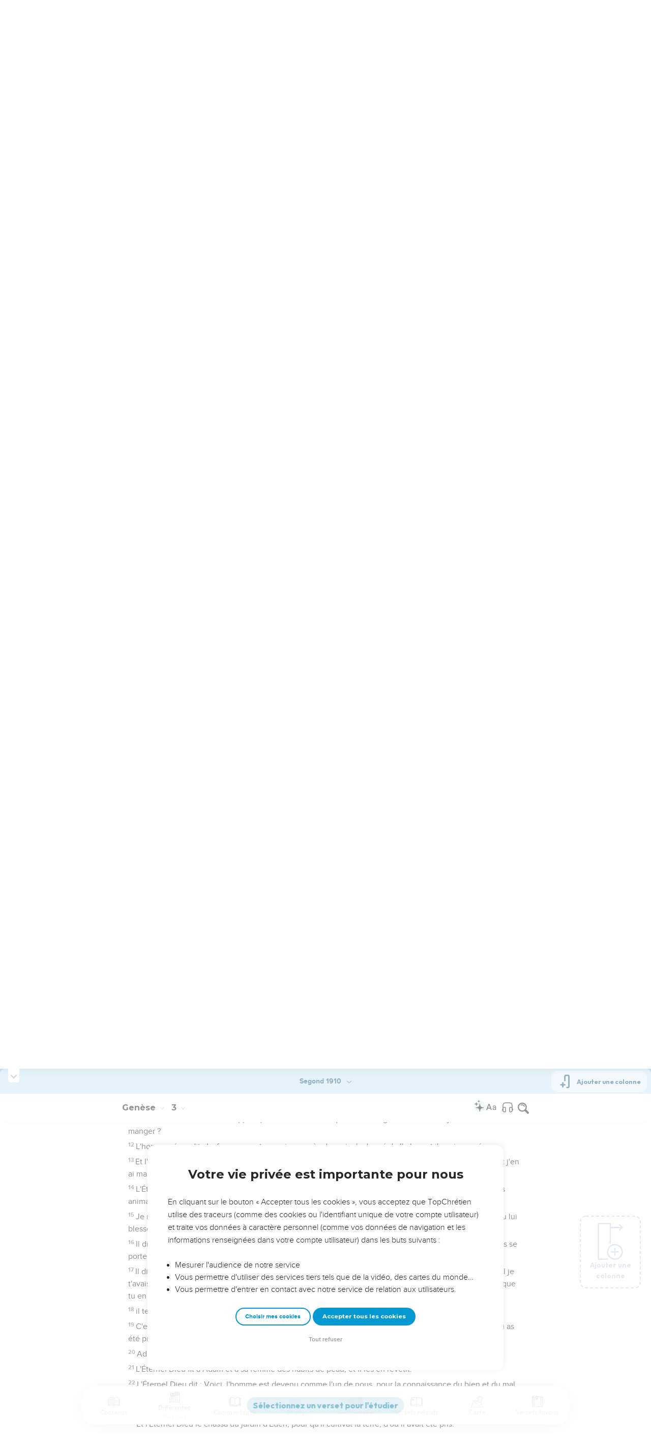

--- FILE ---
content_type: text/html; charset=utf-8
request_url: https://topbible.topchretien.com/verset/chapter?offset=4&versions=LSG
body_size: 8029
content:
<div class="l-trail-header animated fadeIn" id="trail-header-4" style="z-index: 3">
    <div class="bible-col-version bible-col-version--1">
        <div class="bible-col-version__navbar">
            <h3 id="bible-title-4">
                <span>
                    <span class="trail-header-title trail-open-toc trail-testaments" data-panel="testaments"
                        data-book="1">Genèse <i class="icon-chevron-thin-down"></i></span>
                    <span class="trail-header-title trail-open-toc trail-chapters" data-panel="chapters"
                        data-book="1">3 <i class="icon-chevron-thin-down"></i></span>
                </span>
            </h3>
            <div class="bible__actions-bar">
                <div class="open-chatbot">
                    <a href="javascript:void(0)" class="button__open-chatbot">
                        <span class="chatbot-pulse"></span>
                        <svg xmlns="http://www.w3.org/2000/svg" width="32" height="32" viewBox="0 0 56 56"><path fill="currentColor" d="M26.688 12.66c.28 0 .421-.164.492-.422c.726-3.914.68-4.008 4.758-4.781c.28-.047.445-.21.445-.492c0-.281-.164-.445-.446-.492c-4.054-.82-3.937-.914-4.757-4.782c-.07-.257-.211-.421-.492-.421s-.422.164-.493.421c-.82 3.868-.68 3.961-4.757 4.782c-.258.046-.446.21-.446.492c0 .281.188.445.445.492c4.079.82 4.032.867 4.758 4.781c.07.258.211.422.492.422M15.344 28.785c.445 0 .75-.281.797-.703c.843-6.258 1.054-6.258 7.523-7.5c.422-.07.727-.352.727-.797c0-.422-.305-.726-.727-.797c-6.469-.89-6.703-1.101-7.523-7.476c-.047-.422-.352-.727-.797-.727c-.422 0-.727.305-.774.75c-.773 6.281-1.101 6.258-7.523 7.453c-.422.094-.727.375-.727.797c0 .469.305.727.82.797c6.376 1.031 6.657 1.195 7.43 7.453c.047.469.352.75.774.75m15.89 25.946c.61 0 1.055-.446 1.172-1.079c1.664-12.843 3.469-14.789 16.172-16.195c.656-.07 1.102-.562 1.102-1.172s-.446-1.078-1.102-1.172c-12.703-1.406-14.508-3.351-16.172-16.195c-.117-.633-.562-1.055-1.172-1.055s-1.054.422-1.148 1.055c-1.664 12.844-3.492 14.789-16.172 16.195c-.68.094-1.125.563-1.125 1.172c0 .61.445 1.102 1.125 1.172c12.656 1.664 14.414 3.375 16.172 16.195c.094.633.539 1.078 1.148 1.078"/></svg>
                    </a>
                </div>
                <div class="text-settings">
                    <a class="text-settings__icon" href="javascript:void(0);">
                        <svg xmlns="http://www.w3.org/2000/svg" width="32" height="32" viewBox="0 0 24 24">
                            <path fill="currentColor"
                                d="M20.06 18a4 4 0 0 1-.2-.89c-.67.7-1.48 1.05-2.41 1.05c-.83 0-1.52-.24-2.05-.71c-.53-.45-.8-1.06-.8-1.79c0-.88.33-1.56 1-2.05s1.61-.73 2.83-.73h1.4v-.64q0-.735-.45-1.17c-.3-.29-.75-.43-1.33-.43c-.52 0-.95.12-1.3.36c-.35.25-.52.54-.52.89h-1.46c0-.43.15-.84.45-1.24c.28-.4.71-.71 1.22-.94c.51-.21 1.06-.35 1.69-.35c.98 0 1.74.24 2.29.73s.84 1.16.86 2.02V16c0 .8.1 1.42.3 1.88V18zm-2.4-1.12c.45 0 .88-.11 1.29-.32c.4-.21.7-.49.88-.83v-1.57H18.7c-1.77 0-2.66.47-2.66 1.41c0 .43.15.73.46.96c.3.23.68.35 1.16.35m-12.2-3.17h4.07L7.5 8.29zM6.64 6h1.72l4.71 12h-1.93l-.97-2.57H4.82L3.86 18H1.93z" />
                        </svg>
                    </a>
                </div>
                
                <div class="bible-listen">
                    <!--  -->
                        
                            <a href="#" class="dropit btn-icon-listen"
                                data-mp3="https://s.topchretien.com/media/topbible/bible_v2/01_03.mp3"
                                data-title="Genèse - Chapitre 3 - Version Segond 1910"
                                title="Écouter Genèse - Chapitre 3 - Version Segond 1910">
                                
                            <svg xmlns="http://www.w3.org/2000/svg" width="32" height="32" viewBox="0 0 24 24"><path fill="currentColor" fill-rule="evenodd" d="M11.955 2.25h.09c1.837 0 3.276 0 4.419.124c1.165.126 2.11.388 2.916.974a5.75 5.75 0 0 1 1.272 1.272c.586.807.848 1.75.974 2.916c.124 1.143.124 2.582.124 4.419v2.838a.75.75 0 0 1 1 .707v2a.75.75 0 0 1-1.008.704c-.006.2-.015.386-.03.555c-.04.435-.128.836-.343 1.212c-.143.25-.323.477-.535.672c-.32.295-.692.463-1.103.588c-.388.117-.871.213-1.443.325l-.074.015c-.39.077-.744.147-1.04.17c-.317.025-.675.008-1.017-.185a1.76 1.76 0 0 1-.524-.45c-.237-.304-.316-.65-.35-.97c-.033-.3-.033-.672-.033-1.088v-5.236c0-.354 0-.672.025-.933c.027-.279.09-.58.273-.859c.151-.23.354-.422.593-.56c.295-.17.603-.208.88-.21c.257-.002.565.029.901.062l.07.007c.586.057 1.079.106 1.478.185c.275.055.536.129.78.246c0-1.762-.006-3.047-.115-4.052c-.113-1.038-.328-1.688-.697-2.196a4.25 4.25 0 0 0-.94-.94c-.508-.37-1.158-.585-2.196-.697c-1.052-.114-2.41-.115-4.302-.115c-1.892 0-3.25.001-4.302.115c-1.038.112-1.688.328-2.196.697a4.25 4.25 0 0 0-.94.94c-.37.508-.585 1.158-.697 2.196c-.109 1.005-.115 2.29-.115 4.052a3.27 3.27 0 0 1 .78-.246c.4-.079.892-.127 1.478-.185l.07-.007c.336-.033.644-.064.9-.062c.278.002.586.04.88.21c.24.138.443.33.594.56c.183.28.245.58.273.859c.025.26.025.579.025.933v5.236c0 .416 0 .787-.032 1.088c-.035.32-.114.666-.351.97a1.76 1.76 0 0 1-.524.45c-.342.193-.7.21-1.018.185a9.796 9.796 0 0 1-1.04-.17l-.073-.015c-.572-.112-1.055-.208-1.443-.325c-.411-.125-.783-.293-1.103-.588a2.816 2.816 0 0 1-.535-.672c-.215-.376-.302-.777-.343-1.212a8.633 8.633 0 0 1-.03-.555a.75.75 0 0 1-1.008-.704v-2a.75.75 0 0 1 1-.707v-2.838c0-1.837 0-3.276.124-4.419c.126-1.165.388-2.11.974-2.916A5.75 5.75 0 0 1 4.62 3.348c.807-.586 1.75-.848 2.916-.974c1.143-.124 2.582-.124 4.419-.124M3.75 17.193c0 .652 0 1.09.032 1.427c.03.326.084.49.15.606c.069.118.153.224.25.314c.092.085.228.166.522.255c.308.094.717.175 1.333.297c.442.087.71.138.906.154a.678.678 0 0 0 .171-.001a.261.261 0 0 0 .07-.062a.684.684 0 0 0 .042-.207c.023-.211.024-.5.024-.966v-5.165c0-.398 0-.641-.018-.82a.65.65 0 0 0-.034-.182a.268.268 0 0 0-.083-.08a.648.648 0 0 0-.147-.013a8.557 8.557 0 0 0-.777.058c-.631.062-1.05.104-1.37.168c-.305.06-.447.128-.542.2c-.14.105-.26.24-.35.4c-.064.114-.118.278-.147.609c-.031.341-.032.785-.032 1.443zm16.5-1.565c0-.658 0-1.102-.032-1.443c-.03-.33-.083-.495-.147-.61a1.324 1.324 0 0 0-.35-.4c-.095-.071-.237-.139-.542-.2c-.32-.063-.739-.105-1.37-.167a8.56 8.56 0 0 0-.777-.058a.648.648 0 0 0-.147.012a.268.268 0 0 0-.083.081a.647.647 0 0 0-.034.181c-.017.18-.018.423-.018.82v5.166c0 .466.001.755.024.965a.684.684 0 0 0 .042.208a.27.27 0 0 0 .07.062c.016.003.064.01.17 0c.198-.015.465-.066.907-.153c.616-.122 1.025-.203 1.333-.297c.294-.089.43-.17.522-.255c.097-.09.181-.196.25-.314c.066-.117.12-.28.15-.606c.031-.338.032-.775.032-1.427z" clip-rule="evenodd"/></svg>
                            </a>
                </div>
                
                <a class="bible-col-version--search" href="javascript:void(0);">
                    <i class="icon-search-glass"></i>
                </a>
            </div>
        </div>
    </div>
    <div class="l-bible-col-versions">
  
    
    <div class="l-bible-col-version l-bible-col-version-1">
    
    </div>
    
 
</div>


</div>
<div class="l-trail-content" style="z-index: 2">
    
    <ul class="l-bible-cols">
  <li class="l-bible-col l-bible-col-versions">
    <ul>
       
      <li
        id="bible-col-4-1"
        class="l-bible-col-version l-bible-col-version-1 bible-version-LSG"
      >
        
        <div class="lumo-player__reading-default">
          <div class="lumo-container">
    <div class="lumo-container__outter"></div>
    
        Seuls les Évangiles sont disponibles en vidéo pour le moment.
        
</div>
        </div>
                <h4>L'homme et la femme chassés du jardin d'Éden</h4> <div data-class="bible-verse-4-1" data-book="Genèse" data-version="LSG" data-djangoid="57" data-bookorder="1" data-chapter="3" data-verse="1" class="bible-verse adjusted-text-size bible-verse-4-1 " id="bible-verse-4-1-LSG"  data-shares="5" data-notes="&#39;&#39;">
  
    
      <span class="number-verse">1</span>
      <span class="bible-verse-text ">
      Le serpent était le plus rusé de tous les animaux des champs, que l'Éternel Dieu avait faits. Il dit à la femme : Dieu a-t-il réellement dit : Vous ne mangerez pas de tous les arbres du jardin ?
      </span>
      
    
    
    
</div>  <h4></h4> <div data-class="bible-verse-4-2" data-book="Genèse" data-version="LSG" data-djangoid="58" data-bookorder="1" data-chapter="3" data-verse="2" class="bible-verse adjusted-text-size bible-verse-4-2 " id="bible-verse-4-2-LSG"  data-shares="0" data-notes="&#39;&#39;">
  
    
      <span class="number-verse">2</span>
      <span class="bible-verse-text ">
      La femme répondit au serpent : Nous mangeons du fruit des arbres du jardin.
      </span>
      
    
    
    
</div>  <h4></h4> <div data-class="bible-verse-4-3" data-book="Genèse" data-version="LSG" data-djangoid="59" data-bookorder="1" data-chapter="3" data-verse="3" class="bible-verse adjusted-text-size bible-verse-4-3 " id="bible-verse-4-3-LSG"  data-shares="0" data-notes="&#39;&#39;">
  
    
      <span class="number-verse">3</span>
      <span class="bible-verse-text ">
      Mais quant au fruit de l'arbre qui est au milieu du jardin, Dieu a dit : Vous n'en mangerez point et vous n'y toucherez point, de peur que vous ne mouriez.
      </span>
      
    
    
    
</div>  <h4></h4> <div data-class="bible-verse-4-4" data-book="Genèse" data-version="LSG" data-djangoid="60" data-bookorder="1" data-chapter="3" data-verse="4" class="bible-verse adjusted-text-size bible-verse-4-4 " id="bible-verse-4-4-LSG"  data-shares="0" data-notes="&#39;&#39;">
  
    
      <span class="number-verse">4</span>
      <span class="bible-verse-text ">
      Alors le serpent dit à la femme : Vous ne mourrez point ;
      </span>
      
    
    
    
</div>  <h4></h4> <div data-class="bible-verse-4-5" data-book="Genèse" data-version="LSG" data-djangoid="61" data-bookorder="1" data-chapter="3" data-verse="5" class="bible-verse adjusted-text-size bible-verse-4-5 " id="bible-verse-4-5-LSG"  data-shares="0" data-notes="&#39;&#39;">
  
    
      <span class="number-verse">5</span>
      <span class="bible-verse-text ">
      mais Dieu sait que, le jour où vous en mangerez, vos yeux s'ouvriront, et que vous serez comme des dieux, connaissant le bien et le mal.
      </span>
      
    
    
    
</div>  <h4></h4> <div data-class="bible-verse-4-6" data-book="Genèse" data-version="LSG" data-djangoid="62" data-bookorder="1" data-chapter="3" data-verse="6" class="bible-verse adjusted-text-size bible-verse-4-6 " id="bible-verse-4-6-LSG"  data-shares="14" data-notes="&#39;&#39;">
  
    
      <span class="number-verse">6</span>
      <span class="bible-verse-text ">
      La femme vit que l'arbre était bon à manger et agréable à la vue, et qu'il était précieux pour ouvrir l'intelligence ; elle prit de son fruit, et en mangea ; elle en donna aussi à son mari, qui était auprès d'elle, et il en mangea.
      </span>
      
    
    
    
</div>  <h4></h4> <div data-class="bible-verse-4-7" data-book="Genèse" data-version="LSG" data-djangoid="63" data-bookorder="1" data-chapter="3" data-verse="7" class="bible-verse adjusted-text-size bible-verse-4-7 " id="bible-verse-4-7-LSG"  data-shares="0" data-notes="&#39;&#39;">
  
    
      <span class="number-verse">7</span>
      <span class="bible-verse-text ">
      Les yeux de l'un et de l'autre s'ouvrirent, ils connurent qu'ils étaient nus, et ayant cousu des feuilles de figuier, ils s'en firent des ceintures.
      </span>
      
    
    
    
</div>  <h4></h4> <div data-class="bible-verse-4-8" data-book="Genèse" data-version="LSG" data-djangoid="64" data-bookorder="1" data-chapter="3" data-verse="8" class="bible-verse adjusted-text-size bible-verse-4-8 " id="bible-verse-4-8-LSG"  data-shares="0" data-notes="&#39;&#39;">
  
    
      <span class="number-verse">8</span>
      <span class="bible-verse-text ">
      Alors ils entendirent la voix de l'Éternel Dieu, qui parcourait le jardin vers le soir, et l'homme et sa femme se cachèrent loin de la face de l'Éternel Dieu, au milieu des arbres du jardin.
      </span>
      
    
    
    
</div>  <h4></h4> <div data-class="bible-verse-4-9" data-book="Genèse" data-version="LSG" data-djangoid="65" data-bookorder="1" data-chapter="3" data-verse="9" class="bible-verse adjusted-text-size bible-verse-4-9 " id="bible-verse-4-9-LSG"  data-shares="0" data-notes="&#39;&#39;">
  
    
      <span class="number-verse">9</span>
      <span class="bible-verse-text ">
      Mais l'Éternel Dieu appela l'homme, et lui dit : Où es-tu ?
      </span>
      
    
    
    
</div>  <h4></h4> <div data-class="bible-verse-4-10" data-book="Genèse" data-version="LSG" data-djangoid="66" data-bookorder="1" data-chapter="3" data-verse="10" class="bible-verse adjusted-text-size bible-verse-4-10 " id="bible-verse-4-10-LSG"  data-shares="8" data-notes="&#39;&#39;">
  
    
      <span class="number-verse">10</span>
      <span class="bible-verse-text ">
      Il répondit : J'ai entendu ta voix dans le jardin, et j'ai eu peur, parce que je suis nu, et je me suis caché.
      </span>
      
    
    
    
</div>  <h4></h4> <div data-class="bible-verse-4-11" data-book="Genèse" data-version="LSG" data-djangoid="67" data-bookorder="1" data-chapter="3" data-verse="11" class="bible-verse adjusted-text-size bible-verse-4-11 " id="bible-verse-4-11-LSG"  data-shares="0" data-notes="&#39;&#39;">
  
    
      <span class="number-verse">11</span>
      <span class="bible-verse-text ">
      Et l'Éternel Dieu dit : Qui t'a appris que tu es nu ? Est-ce que tu as mangé de l'arbre dont je t'avais défendu de manger ?
      </span>
      
    
    
    
</div>  <h4></h4> <div data-class="bible-verse-4-12" data-book="Genèse" data-version="LSG" data-djangoid="68" data-bookorder="1" data-chapter="3" data-verse="12" class="bible-verse adjusted-text-size bible-verse-4-12 " id="bible-verse-4-12-LSG"  data-shares="0" data-notes="&#39;&#39;">
  
    
      <span class="number-verse">12</span>
      <span class="bible-verse-text ">
      L'homme répondit : La femme que tu as mise auprès de moi m'a donné de l'arbre, et j'en ai mangé.
      </span>
      
    
    
    
</div>  <h4></h4> <div data-class="bible-verse-4-13" data-book="Genèse" data-version="LSG" data-djangoid="69" data-bookorder="1" data-chapter="3" data-verse="13" class="bible-verse adjusted-text-size bible-verse-4-13 " id="bible-verse-4-13-LSG"  data-shares="0" data-notes="&#39;&#39;">
  
    
      <span class="number-verse">13</span>
      <span class="bible-verse-text ">
      Et l'Éternel Dieu dit à la femme : Pourquoi as-tu fait cela ? La femme répondit : Le serpent m'a séduite, et j'en ai mangé.
      </span>
      
    
    
    
</div>  <h4></h4> <div data-class="bible-verse-4-14" data-book="Genèse" data-version="LSG" data-djangoid="70" data-bookorder="1" data-chapter="3" data-verse="14" class="bible-verse adjusted-text-size bible-verse-4-14 " id="bible-verse-4-14-LSG"  data-shares="0" data-notes="&#39;&#39;">
  
    
      <span class="number-verse">14</span>
      <span class="bible-verse-text ">
      L'Éternel Dieu dit au serpent : Puisque tu as fait cela, tu seras maudit entre tout le bétail et entre tous les animaux des champs, tu marcheras sur ton ventre, et tu mangeras de la poussière tous les jours de ta vie.
      </span>
      
    
    
    
</div>  <h4></h4> <div data-class="bible-verse-4-15" data-book="Genèse" data-version="LSG" data-djangoid="71" data-bookorder="1" data-chapter="3" data-verse="15" class="bible-verse adjusted-text-size bible-verse-4-15 " id="bible-verse-4-15-LSG"  data-shares="1" data-notes="&#39;&#39;">
  
    
      <span class="number-verse">15</span>
      <span class="bible-verse-text ">
      Je mettrai inimitié entre toi et la femme, entre ta postérité et sa postérité : celle-ci t'écrasera la tête, et tu lui blesseras le talon.
      </span>
      
    
    
    
</div>  <h4></h4> <div data-class="bible-verse-4-16" data-book="Genèse" data-version="LSG" data-djangoid="72" data-bookorder="1" data-chapter="3" data-verse="16" class="bible-verse adjusted-text-size bible-verse-4-16 " id="bible-verse-4-16-LSG"  data-shares="0" data-notes="&#39;&#39;">
  
    
      <span class="number-verse">16</span>
      <span class="bible-verse-text ">
      Il dit à la femme : J'augmenterai la souffrance de tes grossesses, tu enfanteras avec douleur, et tes désirs se porteront vers ton mari, mais il dominera sur toi.
      </span>
      
    
    
    
</div>  <h4></h4> <div data-class="bible-verse-4-17" data-book="Genèse" data-version="LSG" data-djangoid="73" data-bookorder="1" data-chapter="3" data-verse="17" class="bible-verse adjusted-text-size bible-verse-4-17 " id="bible-verse-4-17-LSG"  data-shares="0" data-notes="&#39;&#39;">
  
    
      <span class="number-verse">17</span>
      <span class="bible-verse-text ">
      Il dit à l'homme : Puisque tu as écouté la voix de ta femme, et que tu as mangé de l'arbre au sujet duquel je t'avais donné cet ordre : Tu n'en mangeras point ! le sol sera maudit à cause de toi. C'est à force de peine que tu en tireras ta nourriture tous les jours de ta vie,
      </span>
      
    
    
    
</div>  <h4></h4> <div data-class="bible-verse-4-18" data-book="Genèse" data-version="LSG" data-djangoid="74" data-bookorder="1" data-chapter="3" data-verse="18" class="bible-verse adjusted-text-size bible-verse-4-18 " id="bible-verse-4-18-LSG"  data-shares="0" data-notes="&#39;&#39;">
  
    
      <span class="number-verse">18</span>
      <span class="bible-verse-text ">
      il te produira des épines et des ronces, et tu mangeras de l'herbe des champs.
      </span>
      
    
    
    
</div>  <h4></h4> <div data-class="bible-verse-4-19" data-book="Genèse" data-version="LSG" data-djangoid="75" data-bookorder="1" data-chapter="3" data-verse="19" class="bible-verse adjusted-text-size bible-verse-4-19 " id="bible-verse-4-19-LSG"  data-shares="1" data-notes="&#39;&#39;">
  
    
      <span class="number-verse">19</span>
      <span class="bible-verse-text ">
      C'est à la sueur de ton visage que tu mangeras du pain, jusqu'à ce que tu retournes dans la terre, d'où tu as été pris ; car tu es poussière, et tu retourneras dans la poussière.
      </span>
      
    
    
    
</div>  <h4></h4> <div data-class="bible-verse-4-20" data-book="Genèse" data-version="LSG" data-djangoid="76" data-bookorder="1" data-chapter="3" data-verse="20" class="bible-verse adjusted-text-size bible-verse-4-20 " id="bible-verse-4-20-LSG"  data-shares="0" data-notes="&#39;&#39;">
  
    
      <span class="number-verse">20</span>
      <span class="bible-verse-text ">
      Adam donna à sa femme le nom d'Eve : car elle a été la mère de tous les vivants.
      </span>
      
    
    
    
</div>  <h4></h4> <div data-class="bible-verse-4-21" data-book="Genèse" data-version="LSG" data-djangoid="77" data-bookorder="1" data-chapter="3" data-verse="21" class="bible-verse adjusted-text-size bible-verse-4-21 " id="bible-verse-4-21-LSG"  data-shares="0" data-notes="&#39;&#39;">
  
    
      <span class="number-verse">21</span>
      <span class="bible-verse-text ">
      L'Éternel Dieu fit à Adam et à sa femme des habits de peau, et il les en revêtit.
      </span>
      
    
    
    
</div>  <h4></h4> <div data-class="bible-verse-4-22" data-book="Genèse" data-version="LSG" data-djangoid="78" data-bookorder="1" data-chapter="3" data-verse="22" class="bible-verse adjusted-text-size bible-verse-4-22 " id="bible-verse-4-22-LSG" data-locations="[{&#34;name&#34;: &#34;BABEL (tour de)&#34;, &#34;location&#34;: &#34;32.536503,44.420882&#34;, &#34;id&#34;: 34365, &#34;url&#34;: &#34;https://topbible.topchretien.com/dictionnaire/babel-tour-de/&#34;}]" data-shares="0" data-notes="&#39;&#39;">
  
    
      <span class="number-verse">22</span>
      <span class="bible-verse-text ">
      L'Éternel Dieu dit : Voici, l'homme est devenu comme l'un de nous, pour la connaissance du bien et du mal. Empêchons-le maintenant d'avancer sa main, de prendre de l'arbre de vie, d'en manger, et de vivre éternellement.
      </span>
      
    
    
    
</div>  <h4></h4> <div data-class="bible-verse-4-23" data-book="Genèse" data-version="LSG" data-djangoid="79" data-bookorder="1" data-chapter="3" data-verse="23" class="bible-verse adjusted-text-size bible-verse-4-23 " id="bible-verse-4-23-LSG"  data-shares="0" data-notes="&#39;&#39;">
  
    
      <span class="number-verse">23</span>
      <span class="bible-verse-text ">
      Et l'Éternel Dieu le chassa du jardin d'Éden, pour qu'il cultivât la terre, d'où il avait été pris.
      </span>
      
    
    
    
</div>  <h4></h4> <div data-class="bible-verse-4-24" data-book="Genèse" data-version="LSG" data-djangoid="80" data-bookorder="1" data-chapter="3" data-verse="24" class="bible-verse adjusted-text-size bible-verse-4-24 " id="bible-verse-4-24-LSG"  data-shares="0" data-notes="&#39;&#39;">
  
    
      <span class="number-verse">24</span>
      <span class="bible-verse-text ">
      C'est ainsi qu'il chassa Adam ; et il mit à l'orient du jardin d'Éden les chérubins qui agitent une épée flamboyante, pour garder le chemin de l'arbre de vie.
      </span>
      
    
    
    
</div>   
      </li>
        
      <div class="element__add-column dropit" data-menu="#add-column__dropdown">
        <svg
          width="100"
          height="146"
          viewBox="0 0 100 146"
          fill="none"
          xmlns="http://www.w3.org/2000/svg"
        >
          <path
            d="M68.11 145.441C61.9697 145.441 55.9674 143.62 50.8621 140.209C45.7568 136.797 41.7777 131.949 39.428 126.276C37.0783 120.603 36.4636 114.361 37.6615 108.338C38.8595 102.316 41.8163 96.7844 46.1581 92.4426C50.4999 88.1008 56.0317 85.144 62.0539 83.9461C68.0762 82.7481 74.3184 83.3628 79.9913 85.7125C85.6642 88.0622 90.5129 92.0413 93.9243 97.1466C97.3358 102.252 99.1568 108.254 99.157 114.394C99.1488 122.626 95.8751 130.518 90.0544 136.339C84.2338 142.16 76.3416 145.433 68.11 145.441ZM68.11 88.5235C62.9929 88.5235 57.9908 90.0409 53.7361 92.8838C49.4815 95.7267 46.1654 99.7674 44.2072 104.495C42.2491 109.222 41.7368 114.425 42.7352 119.443C43.7335 124.462 46.1977 129.072 49.816 132.69C53.4344 136.308 58.0444 138.772 63.0632 139.77C68.0819 140.769 73.284 140.256 78.0114 138.298C82.7389 136.339 86.7795 133.023 89.6222 128.768C92.465 124.514 93.9822 119.512 93.982 114.394C93.9745 107.535 91.2464 100.959 86.396 96.1084C81.5457 91.2581 74.9694 88.5309 68.11 88.5235Z"
            fill="#CBD4E1"
          />
          <path
            d="M81.046 116.981H55.174C54.8343 116.981 54.4979 116.915 54.184 116.785C53.8702 116.655 53.585 116.464 53.3448 116.224C53.1045 115.984 52.914 115.698 52.784 115.384C52.654 115.071 52.587 114.734 52.587 114.394C52.587 114.055 52.654 113.718 52.784 113.404C52.914 113.091 53.1045 112.805 53.3448 112.565C53.585 112.325 53.8702 112.134 54.184 112.004C54.4979 111.874 54.8343 111.807 55.174 111.807H81.046C81.7322 111.807 82.3902 112.08 82.8753 112.565C83.3605 113.05 83.633 113.708 83.633 114.394C83.633 115.081 83.3605 115.739 82.8753 116.224C82.3902 116.709 81.7322 116.981 81.046 116.981Z"
            fill="#CBD4E1"
          />
          <path
            d="M68.1101 129.917C67.424 129.917 66.7662 129.645 66.2811 129.159C65.796 128.674 65.5233 128.016 65.5231 127.33V101.458C65.5231 100.772 65.7956 100.114 66.2808 99.6292C66.7659 99.144 67.424 98.8715 68.1101 98.8715C68.7962 98.8715 69.4542 99.144 69.9394 99.6292C70.4245 100.114 70.6971 100.772 70.6971 101.458V127.33C70.6968 128.016 70.4242 128.674 69.9391 129.159C69.454 129.645 68.7961 129.917 68.1101 129.917Z"
            fill="#CBD4E1"
          />
          <path
            d="M39.651 145.441H3.43002C2.74468 145.441 2.08742 145.169 1.60244 144.685C1.11745 144.201 0.844342 143.544 0.843018 142.858V3.14547C0.843283 2.45944 1.11593 1.80158 1.60102 1.31648C2.08612 0.83138 2.74398 0.558737 3.43002 0.558472H50C50.6861 0.558737 51.3439 0.83138 51.829 1.31648C52.3141 1.80158 52.5868 2.45944 52.587 3.14547V80.7585C52.587 81.4446 52.3145 82.1026 51.8293 82.5878C51.3441 83.0729 50.6861 83.3455 50 83.3455C49.3139 83.3455 48.6559 83.0729 48.1707 82.5878C47.6856 82.1026 47.413 81.4446 47.413 80.7585V5.73247H6.01302V140.266H39.651C40.3371 140.266 40.9951 140.539 41.4803 141.024C41.9655 141.509 42.238 142.167 42.238 142.853C42.238 143.54 41.9655 144.198 41.4803 144.683C40.9951 145.168 40.3371 145.441 39.651 145.441Z"
            fill="#CBD4E1"
          />
          <path
            d="M96.569 21.2555H49.999C49.3129 21.2555 48.6549 20.9829 48.1697 20.4978C47.6845 20.0126 47.412 19.3546 47.412 18.6685C47.412 17.9824 47.6845 17.3244 48.1697 16.8392C48.6549 16.354 49.3129 16.0815 49.999 16.0815H96.569C97.2551 16.0815 97.9131 16.354 98.3983 16.8392C98.8834 17.3244 99.156 17.9824 99.156 18.6685C99.156 19.3546 98.8834 20.0126 98.3983 20.4978C97.9131 20.9829 97.2551 21.2555 96.569 21.2555Z"
            fill="#CBD4E1"
          />
          <path
            d="M86.22 31.6045C85.7076 31.6056 85.2063 31.4544 84.7799 31.1702C84.3535 30.886 84.021 30.4816 83.8248 30.0082C83.6285 29.5348 83.5773 29.0138 83.6776 28.5113C83.7778 28.0088 84.0251 27.5473 84.388 27.1855L92.91 18.6685L84.389 10.1515C83.9033 9.66575 83.6304 9.00694 83.6304 8.31999C83.6304 7.63304 83.9033 6.97424 84.389 6.48849C84.8747 6.00275 85.5336 5.72986 86.2205 5.72986C86.9075 5.72986 87.5663 6.00275 88.052 6.48849L98.401 16.8365C98.8843 17.3235 99.1556 17.9818 99.1556 18.668C99.1556 19.3541 98.8843 20.0125 98.401 20.4995L88.052 30.8485C87.5651 31.3325 86.9065 31.6042 86.22 31.6045Z"
            fill="#CBD4E1"
          />
        </svg>
        <span>Ajouter une colonne</span>
      </div>
      
    </ul>
  </li>
  <li class="l-bible-col l-bible-col-last"></li>
</ul>
    
    
</div>

--- FILE ---
content_type: text/html; charset=utf-8
request_url: https://topbible.topchretien.com/verset/chapter?offset=3&versions=LSG
body_size: 8059
content:
<div class="l-trail-header animated fadeIn" id="trail-header-3" style="z-index: 3">
    <div class="bible-col-version bible-col-version--1">
        <div class="bible-col-version__navbar">
            <h3 id="bible-title-3">
                <span>
                    <span class="trail-header-title trail-open-toc trail-testaments" data-panel="testaments"
                        data-book="1">Genèse <i class="icon-chevron-thin-down"></i></span>
                    <span class="trail-header-title trail-open-toc trail-chapters" data-panel="chapters"
                        data-book="1">2 <i class="icon-chevron-thin-down"></i></span>
                </span>
            </h3>
            <div class="bible__actions-bar">
                <div class="open-chatbot">
                    <a href="javascript:void(0)" class="button__open-chatbot">
                        <span class="chatbot-pulse"></span>
                        <svg xmlns="http://www.w3.org/2000/svg" width="32" height="32" viewBox="0 0 56 56"><path fill="currentColor" d="M26.688 12.66c.28 0 .421-.164.492-.422c.726-3.914.68-4.008 4.758-4.781c.28-.047.445-.21.445-.492c0-.281-.164-.445-.446-.492c-4.054-.82-3.937-.914-4.757-4.782c-.07-.257-.211-.421-.492-.421s-.422.164-.493.421c-.82 3.868-.68 3.961-4.757 4.782c-.258.046-.446.21-.446.492c0 .281.188.445.445.492c4.079.82 4.032.867 4.758 4.781c.07.258.211.422.492.422M15.344 28.785c.445 0 .75-.281.797-.703c.843-6.258 1.054-6.258 7.523-7.5c.422-.07.727-.352.727-.797c0-.422-.305-.726-.727-.797c-6.469-.89-6.703-1.101-7.523-7.476c-.047-.422-.352-.727-.797-.727c-.422 0-.727.305-.774.75c-.773 6.281-1.101 6.258-7.523 7.453c-.422.094-.727.375-.727.797c0 .469.305.727.82.797c6.376 1.031 6.657 1.195 7.43 7.453c.047.469.352.75.774.75m15.89 25.946c.61 0 1.055-.446 1.172-1.079c1.664-12.843 3.469-14.789 16.172-16.195c.656-.07 1.102-.562 1.102-1.172s-.446-1.078-1.102-1.172c-12.703-1.406-14.508-3.351-16.172-16.195c-.117-.633-.562-1.055-1.172-1.055s-1.054.422-1.148 1.055c-1.664 12.844-3.492 14.789-16.172 16.195c-.68.094-1.125.563-1.125 1.172c0 .61.445 1.102 1.125 1.172c12.656 1.664 14.414 3.375 16.172 16.195c.094.633.539 1.078 1.148 1.078"/></svg>
                    </a>
                </div>
                <div class="text-settings">
                    <a class="text-settings__icon" href="javascript:void(0);">
                        <svg xmlns="http://www.w3.org/2000/svg" width="32" height="32" viewBox="0 0 24 24">
                            <path fill="currentColor"
                                d="M20.06 18a4 4 0 0 1-.2-.89c-.67.7-1.48 1.05-2.41 1.05c-.83 0-1.52-.24-2.05-.71c-.53-.45-.8-1.06-.8-1.79c0-.88.33-1.56 1-2.05s1.61-.73 2.83-.73h1.4v-.64q0-.735-.45-1.17c-.3-.29-.75-.43-1.33-.43c-.52 0-.95.12-1.3.36c-.35.25-.52.54-.52.89h-1.46c0-.43.15-.84.45-1.24c.28-.4.71-.71 1.22-.94c.51-.21 1.06-.35 1.69-.35c.98 0 1.74.24 2.29.73s.84 1.16.86 2.02V16c0 .8.1 1.42.3 1.88V18zm-2.4-1.12c.45 0 .88-.11 1.29-.32c.4-.21.7-.49.88-.83v-1.57H18.7c-1.77 0-2.66.47-2.66 1.41c0 .43.15.73.46.96c.3.23.68.35 1.16.35m-12.2-3.17h4.07L7.5 8.29zM6.64 6h1.72l4.71 12h-1.93l-.97-2.57H4.82L3.86 18H1.93z" />
                        </svg>
                    </a>
                </div>
                
                <div class="bible-listen">
                    <!--  -->
                        
                            <a href="#" class="dropit btn-icon-listen"
                                data-mp3="https://s.topchretien.com/media/topbible/bible_v2/01_02.mp3"
                                data-title="Genèse - Chapitre 2 - Version Segond 1910"
                                title="Écouter Genèse - Chapitre 2 - Version Segond 1910">
                                
                            <svg xmlns="http://www.w3.org/2000/svg" width="32" height="32" viewBox="0 0 24 24"><path fill="currentColor" fill-rule="evenodd" d="M11.955 2.25h.09c1.837 0 3.276 0 4.419.124c1.165.126 2.11.388 2.916.974a5.75 5.75 0 0 1 1.272 1.272c.586.807.848 1.75.974 2.916c.124 1.143.124 2.582.124 4.419v2.838a.75.75 0 0 1 1 .707v2a.75.75 0 0 1-1.008.704c-.006.2-.015.386-.03.555c-.04.435-.128.836-.343 1.212c-.143.25-.323.477-.535.672c-.32.295-.692.463-1.103.588c-.388.117-.871.213-1.443.325l-.074.015c-.39.077-.744.147-1.04.17c-.317.025-.675.008-1.017-.185a1.76 1.76 0 0 1-.524-.45c-.237-.304-.316-.65-.35-.97c-.033-.3-.033-.672-.033-1.088v-5.236c0-.354 0-.672.025-.933c.027-.279.09-.58.273-.859c.151-.23.354-.422.593-.56c.295-.17.603-.208.88-.21c.257-.002.565.029.901.062l.07.007c.586.057 1.079.106 1.478.185c.275.055.536.129.78.246c0-1.762-.006-3.047-.115-4.052c-.113-1.038-.328-1.688-.697-2.196a4.25 4.25 0 0 0-.94-.94c-.508-.37-1.158-.585-2.196-.697c-1.052-.114-2.41-.115-4.302-.115c-1.892 0-3.25.001-4.302.115c-1.038.112-1.688.328-2.196.697a4.25 4.25 0 0 0-.94.94c-.37.508-.585 1.158-.697 2.196c-.109 1.005-.115 2.29-.115 4.052a3.27 3.27 0 0 1 .78-.246c.4-.079.892-.127 1.478-.185l.07-.007c.336-.033.644-.064.9-.062c.278.002.586.04.88.21c.24.138.443.33.594.56c.183.28.245.58.273.859c.025.26.025.579.025.933v5.236c0 .416 0 .787-.032 1.088c-.035.32-.114.666-.351.97a1.76 1.76 0 0 1-.524.45c-.342.193-.7.21-1.018.185a9.796 9.796 0 0 1-1.04-.17l-.073-.015c-.572-.112-1.055-.208-1.443-.325c-.411-.125-.783-.293-1.103-.588a2.816 2.816 0 0 1-.535-.672c-.215-.376-.302-.777-.343-1.212a8.633 8.633 0 0 1-.03-.555a.75.75 0 0 1-1.008-.704v-2a.75.75 0 0 1 1-.707v-2.838c0-1.837 0-3.276.124-4.419c.126-1.165.388-2.11.974-2.916A5.75 5.75 0 0 1 4.62 3.348c.807-.586 1.75-.848 2.916-.974c1.143-.124 2.582-.124 4.419-.124M3.75 17.193c0 .652 0 1.09.032 1.427c.03.326.084.49.15.606c.069.118.153.224.25.314c.092.085.228.166.522.255c.308.094.717.175 1.333.297c.442.087.71.138.906.154a.678.678 0 0 0 .171-.001a.261.261 0 0 0 .07-.062a.684.684 0 0 0 .042-.207c.023-.211.024-.5.024-.966v-5.165c0-.398 0-.641-.018-.82a.65.65 0 0 0-.034-.182a.268.268 0 0 0-.083-.08a.648.648 0 0 0-.147-.013a8.557 8.557 0 0 0-.777.058c-.631.062-1.05.104-1.37.168c-.305.06-.447.128-.542.2c-.14.105-.26.24-.35.4c-.064.114-.118.278-.147.609c-.031.341-.032.785-.032 1.443zm16.5-1.565c0-.658 0-1.102-.032-1.443c-.03-.33-.083-.495-.147-.61a1.324 1.324 0 0 0-.35-.4c-.095-.071-.237-.139-.542-.2c-.32-.063-.739-.105-1.37-.167a8.56 8.56 0 0 0-.777-.058a.648.648 0 0 0-.147.012a.268.268 0 0 0-.083.081a.647.647 0 0 0-.034.181c-.017.18-.018.423-.018.82v5.166c0 .466.001.755.024.965a.684.684 0 0 0 .042.208a.27.27 0 0 0 .07.062c.016.003.064.01.17 0c.198-.015.465-.066.907-.153c.616-.122 1.025-.203 1.333-.297c.294-.089.43-.17.522-.255c.097-.09.181-.196.25-.314c.066-.117.12-.28.15-.606c.031-.338.032-.775.032-1.427z" clip-rule="evenodd"/></svg>
                            </a>
                </div>
                
                <a class="bible-col-version--search" href="javascript:void(0);">
                    <i class="icon-search-glass"></i>
                </a>
            </div>
        </div>
    </div>
    <div class="l-bible-col-versions">
  
    
    <div class="l-bible-col-version l-bible-col-version-1">
    
    </div>
    
 
</div>


</div>
<div class="l-trail-content" style="z-index: 2">
    
    <ul class="l-bible-cols">
  <li class="l-bible-col l-bible-col-versions">
    <ul>
       
      <li
        id="bible-col-3-1"
        class="l-bible-col-version l-bible-col-version-1 bible-version-LSG"
      >
        
        <div class="lumo-player__reading-default">
          <div class="lumo-container">
    <div class="lumo-container__outter"></div>
    
        Seuls les Évangiles sont disponibles en vidéo pour le moment.
        
</div>
        </div>
                <h4></h4> <div data-class="bible-verse-3-1" data-book="Genèse" data-version="LSG" data-djangoid="32" data-bookorder="1" data-chapter="2" data-verse="1" class="bible-verse adjusted-text-size bible-verse-3-1 " id="bible-verse-3-1-LSG"  data-shares="0" data-notes="&#39;&#39;">
  
    
      <span class="number-verse">1</span>
      <span class="bible-verse-text ">
      Ainsi furent achevés les cieux et la terre, et toute leur armée.
      </span>
      
    
    
    
</div>  <h4></h4> <div data-class="bible-verse-3-2" data-book="Genèse" data-version="LSG" data-djangoid="33" data-bookorder="1" data-chapter="2" data-verse="2" class="bible-verse adjusted-text-size bible-verse-3-2 " id="bible-verse-3-2-LSG"  data-shares="0" data-notes="&#39;&#39;">
  
    
      <span class="number-verse">2</span>
      <span class="bible-verse-text ">
      Dieu acheva au septième jour son oeuvre, qu'il avait faite : et il se reposa au septième jour de toute son oeuvre, qu'il avait faite.
      </span>
      
    
    
    
</div>  <h4></h4> <div data-class="bible-verse-3-3" data-book="Genèse" data-version="LSG" data-djangoid="34" data-bookorder="1" data-chapter="2" data-verse="3" class="bible-verse adjusted-text-size bible-verse-3-3 " id="bible-verse-3-3-LSG"  data-shares="1" data-notes="&#39;&#39;">
  
    
      <span class="number-verse">3</span>
      <span class="bible-verse-text ">
      Dieu bénit le septième jour, et il le sanctifia, parce qu'en ce jour il se reposa de toute son oeuvre qu'il avait créée en la faisant.
      </span>
      
    
    
    
</div>  <h4>Le jardin d'Éden</h4> <div data-class="bible-verse-3-4" data-book="Genèse" data-version="LSG" data-djangoid="35" data-bookorder="1" data-chapter="2" data-verse="4" class="bible-verse adjusted-text-size bible-verse-3-4 " id="bible-verse-3-4-LSG"  data-shares="0" data-notes="&#39;&#39;">
  
    
      <span class="number-verse">4</span>
      <span class="bible-verse-text ">
      Voici les origines des cieux et de la terre, quand ils furent créés.
      </span>
      
    
    
    
</div>  <h4></h4> <div data-class="bible-verse-3-5" data-book="Genèse" data-version="LSG" data-djangoid="36" data-bookorder="1" data-chapter="2" data-verse="5" class="bible-verse adjusted-text-size bible-verse-3-5 " id="bible-verse-3-5-LSG"  data-shares="0" data-notes="&#39;&#39;">
  
    
      <span class="number-verse">5</span>
      <span class="bible-verse-text ">
      Lorsque l'Éternel Dieu fit une terre et des cieux, aucun arbuste des champs n'était encore sur la terre, et aucune herbe des champs ne germait encore : car l'Éternel Dieu n'avait pas fait pleuvoir sur la terre, et il n'y avait point d'homme pour cultiver le sol.
      </span>
      
    
    
    
</div>  <h4></h4> <div data-class="bible-verse-3-6" data-book="Genèse" data-version="LSG" data-djangoid="37" data-bookorder="1" data-chapter="2" data-verse="6" class="bible-verse adjusted-text-size bible-verse-3-6 " id="bible-verse-3-6-LSG"  data-shares="0" data-notes="&#39;&#39;">
  
    
      <span class="number-verse">6</span>
      <span class="bible-verse-text ">
      Mais une vapeur s'éleva de la terre, et arrosa toute la surface du sol.
      </span>
      
    
    
    
</div>  <h4></h4> <div data-class="bible-verse-3-7" data-book="Genèse" data-version="LSG" data-djangoid="38" data-bookorder="1" data-chapter="2" data-verse="7" class="bible-verse adjusted-text-size bible-verse-3-7 " id="bible-verse-3-7-LSG"  data-shares="29" data-notes="&#39;&#39;">
  
    
      <span class="number-verse">7</span>
      <span class="bible-verse-text ">
      L'Éternel Dieu forma l'homme de la poussière de la terre, il souffla dans ses narines un souffle de vie et l'homme devint un être vivant.
      </span>
      
    
    
    
</div>  <h4></h4> <div data-class="bible-verse-3-8" data-book="Genèse" data-version="LSG" data-djangoid="39" data-bookorder="1" data-chapter="2" data-verse="8" class="bible-verse adjusted-text-size bible-verse-3-8 " id="bible-verse-3-8-LSG"  data-shares="0" data-notes="&#39;&#39;">
  
    
      <span class="number-verse">8</span>
      <span class="bible-verse-text ">
      Puis l'Éternel Dieu planta un jardin en Éden, du côté de l'orient, et il y mit l'homme qu'il avait formé.
      </span>
      
    
    
    
</div>  <h4></h4> <div data-class="bible-verse-3-9" data-book="Genèse" data-version="LSG" data-djangoid="40" data-bookorder="1" data-chapter="2" data-verse="9" class="bible-verse adjusted-text-size bible-verse-3-9 " id="bible-verse-3-9-LSG"  data-shares="0" data-notes="&#39;&#39;">
  
    
      <span class="number-verse">9</span>
      <span class="bible-verse-text ">
      L'Éternel Dieu fit pousser du sol des arbres de toute espèce, agréables à voir et bons à manger, et l'arbre de la vie au milieu du jardin, et l'arbre de la connaissance du bien et du mal.
      </span>
      
    
    
    
</div>  <h4></h4> <div data-class="bible-verse-3-10" data-book="Genèse" data-version="LSG" data-djangoid="41" data-bookorder="1" data-chapter="2" data-verse="10" class="bible-verse adjusted-text-size bible-verse-3-10 " id="bible-verse-3-10-LSG"  data-shares="0" data-notes="&#39;&#39;">
  
    
      <span class="number-verse">10</span>
      <span class="bible-verse-text ">
      Un fleuve sortait d'Éden pour arroser le jardin, et de là il se divisait en quatre bras.
      </span>
      
    
    
    
</div>  <h4></h4> <div data-class="bible-verse-3-11" data-book="Genèse" data-version="LSG" data-djangoid="42" data-bookorder="1" data-chapter="2" data-verse="11" class="bible-verse adjusted-text-size bible-verse-3-11 " id="bible-verse-3-11-LSG" data-locations="[{&#34;name&#34;: &#34;HAVILA&#34;, &#34;location&#34;: &#34;30.14,35.22&#34;, &#34;id&#34;: 35943, &#34;url&#34;: &#34;https://topbible.topchretien.com/dictionnaire/havila/&#34;}]" data-shares="0" data-notes="&#39;&#39;">
  
    
      <span class="number-verse">11</span>
      <span class="bible-verse-text ">
      Le nom du premier est Pischon ; c'est celui qui entoure tout le pays de Havila, où se trouve l'or.
      </span>
      
    
    
    
</div>  <h4></h4> <div data-class="bible-verse-3-12" data-book="Genèse" data-version="LSG" data-djangoid="43" data-bookorder="1" data-chapter="2" data-verse="12" class="bible-verse adjusted-text-size bible-verse-3-12 " id="bible-verse-3-12-LSG"  data-shares="0" data-notes="&#39;&#39;">
  
    
      <span class="number-verse">12</span>
      <span class="bible-verse-text ">
      L'or de ce pays est pur ; on y trouve aussi le bdellium et la pierre d'onyx.
      </span>
      
    
    
    
</div>  <h4></h4> <div data-class="bible-verse-3-13" data-book="Genèse" data-version="LSG" data-djangoid="44" data-bookorder="1" data-chapter="2" data-verse="13" class="bible-verse adjusted-text-size bible-verse-3-13 " id="bible-verse-3-13-LSG" data-locations="[{&#34;name&#34;: &#34;GUIHON&#34;, &#34;location&#34;: &#34;31.773116,35.237186&#34;, &#34;id&#34;: 34176, &#34;url&#34;: &#34;https://topbible.topchretien.com/dictionnaire/guihon/&#34;}, {&#34;name&#34;: &#34;CUS ou CUSH&#34;, &#34;location&#34;: &#34;21.959788,31.343557&#34;, &#34;id&#34;: 35141, &#34;url&#34;: &#34;https://topbible.topchretien.com/dictionnaire/cus-ou-cush/&#34;}]" data-shares="0" data-notes="&#39;&#39;">
  
    
      <span class="number-verse">13</span>
      <span class="bible-verse-text ">
      Le nom du second fleuve est Guihon ; c'est celui qui entoure tout le pays de Cusch.
      </span>
      
    
    
    
</div>  <h4></h4> <div data-class="bible-verse-3-14" data-book="Genèse" data-version="LSG" data-djangoid="45" data-bookorder="1" data-chapter="2" data-verse="14" class="bible-verse adjusted-text-size bible-verse-3-14 " id="bible-verse-3-14-LSG" data-locations="[{&#34;name&#34;: &#34;EUPHRATE&#34;, &#34;location&#34;: &#34;35.090577,40.42778&#34;, &#34;id&#34;: 34032, &#34;url&#34;: &#34;https://topbible.topchretien.com/dictionnaire/euphrate/&#34;}, {&#34;name&#34;: &#34;TIGRE&#34;, &#34;location&#34;: &#34;35.983343,43.346466&#34;, &#34;id&#34;: 35106, &#34;url&#34;: &#34;https://topbible.topchretien.com/dictionnaire/tigre/&#34;}, {&#34;name&#34;: &#34;ASSYRIE ET BABYLONIE&#34;, &#34;location&#34;: &#34;36.35941,43.152887&#34;, &#34;id&#34;: 35530, &#34;url&#34;: &#34;https://topbible.topchretien.com/dictionnaire/assyrie-et-babylonie/&#34;}]" data-shares="0" data-notes="&#39;&#39;">
  
    
      <span class="number-verse">14</span>
      <span class="bible-verse-text ">
      Le nom du troisième est Hiddékel ; c'est celui qui coule à l'orient de l'Assyrie. Le quatrième fleuve, c'est l'Euphrate.
      </span>
      
    
    
    
</div>  <h4></h4> <div data-class="bible-verse-3-15" data-book="Genèse" data-version="LSG" data-djangoid="46" data-bookorder="1" data-chapter="2" data-verse="15" class="bible-verse adjusted-text-size bible-verse-3-15 " id="bible-verse-3-15-LSG"  data-shares="0" data-notes="&#39;&#39;">
  
    
      <span class="number-verse">15</span>
      <span class="bible-verse-text ">
      L'Éternel Dieu prit l'homme, et le plaça dans le jardin d'Éden pour le cultiver et pour le garder.
      </span>
      
    
    
    
</div>  <h4></h4> <div data-class="bible-verse-3-16" data-book="Genèse" data-version="LSG" data-djangoid="47" data-bookorder="1" data-chapter="2" data-verse="16" class="bible-verse adjusted-text-size bible-verse-3-16 " id="bible-verse-3-16-LSG"  data-shares="0" data-notes="&#39;&#39;">
  
    
      <span class="number-verse">16</span>
      <span class="bible-verse-text ">
      L'Éternel Dieu donna cet ordre à l'homme : Tu pourras manger de tous les arbres du jardin ;
      </span>
      
    
    
    
</div>  <h4></h4> <div data-class="bible-verse-3-17" data-book="Genèse" data-version="LSG" data-djangoid="48" data-bookorder="1" data-chapter="2" data-verse="17" class="bible-verse adjusted-text-size bible-verse-3-17 " id="bible-verse-3-17-LSG"  data-shares="0" data-notes="&#39;&#39;">
  
    
      <span class="number-verse">17</span>
      <span class="bible-verse-text ">
      mais tu ne mangeras pas de l'arbre de la connaissance du bien et du mal, car le jour où tu en mangeras, tu mourras.
      </span>
      
    
    
    
</div>  <h4></h4> <div data-class="bible-verse-3-18" data-book="Genèse" data-version="LSG" data-djangoid="49" data-bookorder="1" data-chapter="2" data-verse="18" class="bible-verse adjusted-text-size bible-verse-3-18 " id="bible-verse-3-18-LSG"  data-shares="1" data-notes="&#39;&#39;">
  
    
      <span class="number-verse">18</span>
      <span class="bible-verse-text ">
      L'Éternel Dieu dit : Il n'est pas bon que l'homme soit seul ; je lui ferai une aide semblable à lui.
      </span>
      
    
    
    
</div>  <h4></h4> <div data-class="bible-verse-3-19" data-book="Genèse" data-version="LSG" data-djangoid="50" data-bookorder="1" data-chapter="2" data-verse="19" class="bible-verse adjusted-text-size bible-verse-3-19 " id="bible-verse-3-19-LSG"  data-shares="0" data-notes="&#39;&#39;">
  
    
      <span class="number-verse">19</span>
      <span class="bible-verse-text ">
      L'Éternel Dieu forma de la terre tous les animaux des champs et tous les oiseaux du ciel, et il les fit venir vers l'homme, pour voir comment il les appellerait, et afin que tout être vivant portât le nom que lui donnerait l'homme.
      </span>
      
    
    
    
</div>  <h4></h4> <div data-class="bible-verse-3-20" data-book="Genèse" data-version="LSG" data-djangoid="51" data-bookorder="1" data-chapter="2" data-verse="20" class="bible-verse adjusted-text-size bible-verse-3-20 " id="bible-verse-3-20-LSG"  data-shares="0" data-notes="&#39;&#39;">
  
    
      <span class="number-verse">20</span>
      <span class="bible-verse-text ">
      Et l'homme donna des noms à tout le bétail, aux oiseaux du ciel et à tous les animaux des champs ; mais, pour l'homme, il ne trouva point d'aide semblable à lui.
      </span>
      
    
    
    
</div>  <h4></h4> <div data-class="bible-verse-3-21" data-book="Genèse" data-version="LSG" data-djangoid="52" data-bookorder="1" data-chapter="2" data-verse="21" class="bible-verse adjusted-text-size bible-verse-3-21 " id="bible-verse-3-21-LSG"  data-shares="0" data-notes="&#39;&#39;">
  
    
      <span class="number-verse">21</span>
      <span class="bible-verse-text ">
      Alors l'Éternel Dieu fit tomber un profond sommeil sur l'homme, qui s'endormit ; il prit une de ses côtes, et referma la chair à sa place.
      </span>
      
    
    
    
</div>  <h4></h4> <div data-class="bible-verse-3-22" data-book="Genèse" data-version="LSG" data-djangoid="53" data-bookorder="1" data-chapter="2" data-verse="22" class="bible-verse adjusted-text-size bible-verse-3-22 " id="bible-verse-3-22-LSG"  data-shares="1" data-notes="&#39;&#39;">
  
    
      <span class="number-verse">22</span>
      <span class="bible-verse-text ">
      L'Éternel Dieu forma une femme de la côte qu'il avait prise de l'homme, et il l'amena vers l'homme.
      </span>
      
    
    
    
</div>  <h4></h4> <div data-class="bible-verse-3-23" data-book="Genèse" data-version="LSG" data-djangoid="54" data-bookorder="1" data-chapter="2" data-verse="23" class="bible-verse adjusted-text-size bible-verse-3-23 " id="bible-verse-3-23-LSG"  data-shares="0" data-notes="&#39;&#39;">
  
    
      <span class="number-verse">23</span>
      <span class="bible-verse-text ">
      Et l'homme dit : Voici cette fois celle qui est os de mes os et chair de ma chair ! on l'appellera femme, parce qu'elle a été prise de l'homme.
      </span>
      
    
    
    
</div>  <h4></h4> <div data-class="bible-verse-3-24" data-book="Genèse" data-version="LSG" data-djangoid="55" data-bookorder="1" data-chapter="2" data-verse="24" class="bible-verse adjusted-text-size bible-verse-3-24 " id="bible-verse-3-24-LSG"  data-shares="1" data-notes="&#39;&#39;">
  
    
      <span class="number-verse">24</span>
      <span class="bible-verse-text ">
      C'est pourquoi l'homme quittera son père et sa mère, et s'attachera à sa femme, et ils deviendront une seule chair.
      </span>
      
    
    
    
</div>  <h4></h4> <div data-class="bible-verse-3-25" data-book="Genèse" data-version="LSG" data-djangoid="56" data-bookorder="1" data-chapter="2" data-verse="25" class="bible-verse adjusted-text-size bible-verse-3-25 " id="bible-verse-3-25-LSG"  data-shares="0" data-notes="&#39;&#39;">
  
    
      <span class="number-verse">25</span>
      <span class="bible-verse-text ">
      L'homme et sa femme étaient tous deux nus, et ils n'en avaient point honte.
      </span>
      
    
    
    
</div>   
      </li>
        
      <div class="element__add-column dropit" data-menu="#add-column__dropdown">
        <svg
          width="100"
          height="146"
          viewBox="0 0 100 146"
          fill="none"
          xmlns="http://www.w3.org/2000/svg"
        >
          <path
            d="M68.11 145.441C61.9697 145.441 55.9674 143.62 50.8621 140.209C45.7568 136.797 41.7777 131.949 39.428 126.276C37.0783 120.603 36.4636 114.361 37.6615 108.338C38.8595 102.316 41.8163 96.7844 46.1581 92.4426C50.4999 88.1008 56.0317 85.144 62.0539 83.9461C68.0762 82.7481 74.3184 83.3628 79.9913 85.7125C85.6642 88.0622 90.5129 92.0413 93.9243 97.1466C97.3358 102.252 99.1568 108.254 99.157 114.394C99.1488 122.626 95.8751 130.518 90.0544 136.339C84.2338 142.16 76.3416 145.433 68.11 145.441ZM68.11 88.5235C62.9929 88.5235 57.9908 90.0409 53.7361 92.8838C49.4815 95.7267 46.1654 99.7674 44.2072 104.495C42.2491 109.222 41.7368 114.425 42.7352 119.443C43.7335 124.462 46.1977 129.072 49.816 132.69C53.4344 136.308 58.0444 138.772 63.0632 139.77C68.0819 140.769 73.284 140.256 78.0114 138.298C82.7389 136.339 86.7795 133.023 89.6222 128.768C92.465 124.514 93.9822 119.512 93.982 114.394C93.9745 107.535 91.2464 100.959 86.396 96.1084C81.5457 91.2581 74.9694 88.5309 68.11 88.5235Z"
            fill="#CBD4E1"
          />
          <path
            d="M81.046 116.981H55.174C54.8343 116.981 54.4979 116.915 54.184 116.785C53.8702 116.655 53.585 116.464 53.3448 116.224C53.1045 115.984 52.914 115.698 52.784 115.384C52.654 115.071 52.587 114.734 52.587 114.394C52.587 114.055 52.654 113.718 52.784 113.404C52.914 113.091 53.1045 112.805 53.3448 112.565C53.585 112.325 53.8702 112.134 54.184 112.004C54.4979 111.874 54.8343 111.807 55.174 111.807H81.046C81.7322 111.807 82.3902 112.08 82.8753 112.565C83.3605 113.05 83.633 113.708 83.633 114.394C83.633 115.081 83.3605 115.739 82.8753 116.224C82.3902 116.709 81.7322 116.981 81.046 116.981Z"
            fill="#CBD4E1"
          />
          <path
            d="M68.1101 129.917C67.424 129.917 66.7662 129.645 66.2811 129.159C65.796 128.674 65.5233 128.016 65.5231 127.33V101.458C65.5231 100.772 65.7956 100.114 66.2808 99.6292C66.7659 99.144 67.424 98.8715 68.1101 98.8715C68.7962 98.8715 69.4542 99.144 69.9394 99.6292C70.4245 100.114 70.6971 100.772 70.6971 101.458V127.33C70.6968 128.016 70.4242 128.674 69.9391 129.159C69.454 129.645 68.7961 129.917 68.1101 129.917Z"
            fill="#CBD4E1"
          />
          <path
            d="M39.651 145.441H3.43002C2.74468 145.441 2.08742 145.169 1.60244 144.685C1.11745 144.201 0.844342 143.544 0.843018 142.858V3.14547C0.843283 2.45944 1.11593 1.80158 1.60102 1.31648C2.08612 0.83138 2.74398 0.558737 3.43002 0.558472H50C50.6861 0.558737 51.3439 0.83138 51.829 1.31648C52.3141 1.80158 52.5868 2.45944 52.587 3.14547V80.7585C52.587 81.4446 52.3145 82.1026 51.8293 82.5878C51.3441 83.0729 50.6861 83.3455 50 83.3455C49.3139 83.3455 48.6559 83.0729 48.1707 82.5878C47.6856 82.1026 47.413 81.4446 47.413 80.7585V5.73247H6.01302V140.266H39.651C40.3371 140.266 40.9951 140.539 41.4803 141.024C41.9655 141.509 42.238 142.167 42.238 142.853C42.238 143.54 41.9655 144.198 41.4803 144.683C40.9951 145.168 40.3371 145.441 39.651 145.441Z"
            fill="#CBD4E1"
          />
          <path
            d="M96.569 21.2555H49.999C49.3129 21.2555 48.6549 20.9829 48.1697 20.4978C47.6845 20.0126 47.412 19.3546 47.412 18.6685C47.412 17.9824 47.6845 17.3244 48.1697 16.8392C48.6549 16.354 49.3129 16.0815 49.999 16.0815H96.569C97.2551 16.0815 97.9131 16.354 98.3983 16.8392C98.8834 17.3244 99.156 17.9824 99.156 18.6685C99.156 19.3546 98.8834 20.0126 98.3983 20.4978C97.9131 20.9829 97.2551 21.2555 96.569 21.2555Z"
            fill="#CBD4E1"
          />
          <path
            d="M86.22 31.6045C85.7076 31.6056 85.2063 31.4544 84.7799 31.1702C84.3535 30.886 84.021 30.4816 83.8248 30.0082C83.6285 29.5348 83.5773 29.0138 83.6776 28.5113C83.7778 28.0088 84.0251 27.5473 84.388 27.1855L92.91 18.6685L84.389 10.1515C83.9033 9.66575 83.6304 9.00694 83.6304 8.31999C83.6304 7.63304 83.9033 6.97424 84.389 6.48849C84.8747 6.00275 85.5336 5.72986 86.2205 5.72986C86.9075 5.72986 87.5663 6.00275 88.052 6.48849L98.401 16.8365C98.8843 17.3235 99.1556 17.9818 99.1556 18.668C99.1556 19.3541 98.8843 20.0125 98.401 20.4995L88.052 30.8485C87.5651 31.3325 86.9065 31.6042 86.22 31.6045Z"
            fill="#CBD4E1"
          />
        </svg>
        <span>Ajouter une colonne</span>
      </div>
      
    </ul>
  </li>
  <li class="l-bible-col l-bible-col-last"></li>
</ul>
    
    
</div>